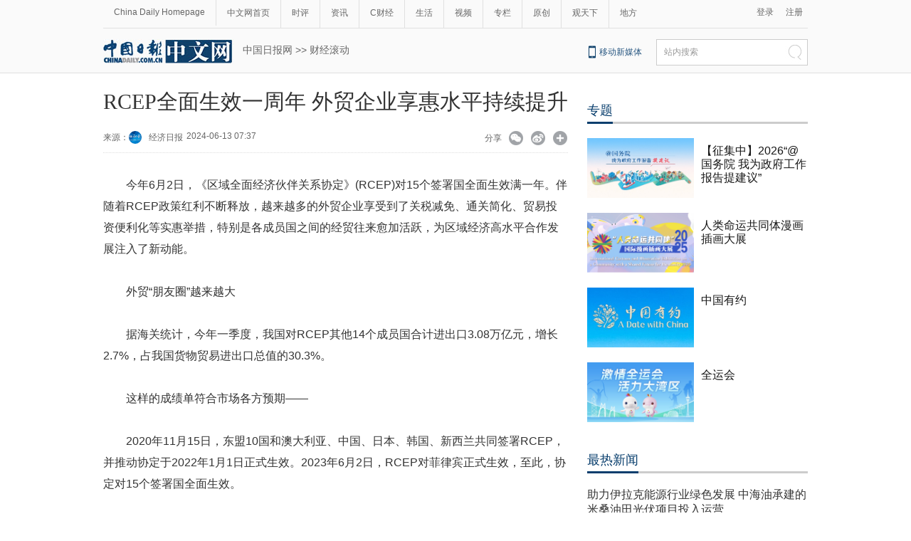

--- FILE ---
content_type: text/html;charset=UTF-8
request_url: https://caijing.chinadaily.com.cn/a/202406/13/WS666a40d0a3109f7860de1a39.html
body_size: 15267
content:
<!DOCTYPE html PUBLIC "-//W3C//DTD XHTML 1.0 Transitional//EN" "http://www.w3.org/TR/xhtml1/DTD/xhtml1-transitional.dtd">

<html xmlns="http://www.w3.org/1999/xhtml">
  <head>
    <meta http-equiv="Content-Type" content="text/html; charset=utf-8" />
    <meta name="renderer" content="webkit" />
    <meta name="viewport" content="width=device-width, initial-scale=1.0, minimum-scale=1.0, maximum-scale=1.0, user-scalable=no" />
    <meta http-equiv="X-UA-Compatible" content="IE=Edge,chrome=1" />
    <title>RCEP全面生效一周年 外贸企业享惠水平持续提升 - 中国日报网</title>
    <meta name="keywords" />
    <meta name="description" content="据海关统计，今年一季度，我国对RCEP其他14个成员国合计进出口3.08万亿元，增长2.7%，占我国货物贸易进出口总值的30.3%。" />
    
      <meta property="og:xi" content="0" />
      <meta property="og:title" content="RCEP全面生效一周年 外贸企业享惠水平持续提升" />
      <meta property="og:recommend" content="0" />
      <meta property="og:url" content="https://caijing.chinadaily.com.cn/a/202406/13/WS666a40d0a3109f7860de1a39.html" />
      <meta property="og:image" content="https://img3.chinadaily.com.cn/images/202406/13/666a41aba3109f7844fef604.jpeg" />
      
      <meta name="twitter:card" content="summary_large_image" />
      <meta name="twitter:site" content="@ChinaDailyApp" />
      <meta name="twitter:title" content="RCEP全面生效一周年 外贸企业享惠水平持续提升" />
      <meta name="twitter:description" content="据海关统计，今年一季度，我国对RCEP其他14个成员国合计进出口3.08万亿元，增长2.7%，占我国货物贸易进出口总值的30.3%。" />
      
        
        
        
        <meta name="twitter:image:src" content="https://img3.chinadaily.com.cn/images/202406/13/666a41aba3109f7844fef604.jpeg" />
        
        
        
        <meta name="twitter:image" content="https://img3.chinadaily.com.cn/images/202406/13/666a41aba3109f7844fef604.jpeg" />
      
      
      
      
      <meta name="shareImg" content="//img3.chinadaily.com.cn/images/202406/13/666a41aba3109f7844fef604.jpeg" />
      <meta name="msapplication-TileImage" content="https://img2.chinadaily.com.cn/static/common/img/sharelogo2.jpg" />
      <link rel="apple-touch-icon-precomposed" href="https://img2.chinadaily.com.cn/static/common/img/sharelogo2.jpg" />
    
    <link rel="stylesheet" charset="utf-8" href="//img3.chinadaily.com.cn/static/2018cn_artiandcolumn/css/articstyle.css?ver=90" />
    <link rel="stylesheet" charset="utf-8" href="//img3.chinadaily.com.cn/static/2018cn_artiandcolumn/css/adDetail.css" />
    <link rel="stylesheet" charset="utf-8" href="//img3.chinadaily.com.cn/static/common/css/share_cncontent.css?ver=14" />
    <script type="text/javascript" charset="utf-8" rel="stylesheet" xml:space="preserve" src="//img3.chinadaily.com.cn/static/common/js/jquery.min.js"></script>
    <script src="https://share.chinadaily.com.cn/wxshare/js/jsonps.js" xml:space="preserve"></script>
    <script type="text/javascript" charset="utf-8" rel="stylesheet" xml:space="preserve" src="//img3.chinadaily.com.cn/static/common/js/jweixin-1.0.0.js"></script>
    <script type="text/javascript" xml:space="preserve" src="//img3.chinadaily.com.cn/static/2018cn_artiandcolumn/js/respond.min.js"></script>
    <script type="text/javascript" xml:space="preserve" src="//img3.chinadaily.com.cn/static/2018cn_artiandcolumn/js/ewm2.js"></script><!--返回顶部-->
    <script type="text/javascript" xml:space="preserve" src="//img3.chinadaily.com.cn/static/2018cn_artiandcolumn/js/touch.js"></script><!-- 引入手机端点击js -->
    <script type="text/javascript" src="//www.chinadaily.com.cn/js/2017/relnews_rec.js" xml:space="preserve"></script>
    <!-- <script type="text/javascript" src="//cn.chinadaily.com.cn/js/sso.js"></script> 	-->
    <script type="text/javascript" charset="utf-8" xml:space="preserve" src="//img3.chinadaily.com.cn/static/2018cn_artiandcolumn/js/index_js.js"></script>
    
      <meta name="articaltype" content="COMPO" />
      <meta name="filetype" content="1" />
      <meta name="publishedtype" content="1" />
      <meta name="pagetype" content="1" />
      <meta name="catalogs" content="5b8f7593a310030f813ed4c2" />
      <meta name="contentid" content="WS666a40d0a3109f7860de1a39" />
      <meta name="publishdate" content="2024-06-13" />
      <meta name="editor" content="刁云娇" />
      <meta name="author" content="刁云娇" />
      <meta name="source" content="经济日报" />

      <!--来源-->
      <meta name="webterren_speical" content="6" />
      <meta name="sourcetype" content="6" />
    
    <script type="text/javascript" xml:space="preserve">
      //<![CDATA[
      function GetUrl(){
        var CurUrl = location.href ;
        var DesUrl = 'https://usercenter.chinadaily.com.cn?service='+ CurUrl;
        window.open(DesUrl);
      }
      //]]>
    </script>
    <!--   <script type="text/javascript" language="javascript" src="//cn.chinadaily.com.cn/js/taboolahead.js"></script>
<script type="text/javascript" language="javascript" src="//cn.chinadaily.com.cn/js/taboolacontrol_art.js"></script>		-->
    <!--百度熊掌号-->
    <!--   <script src="//msite.baidu.com/sdk/c.js?appid=1567805706555546"></script>	-->
    <!--百度熊掌号-->

  </head>

  <body>
    
    <div style="display:none;">
      <img src="https://img2.chinadaily.com.cn/static/common/img/sharelogo2.jpg" />
      <h1>RCEP全面生效一周年 外贸企业享惠水平持续提升</h1>
      <h2>据海关统计，今年一季度，我国对RCEP其他14个成员国合计进出口3.08万亿元，增长2.7%，占我国货物贸易进出口总值的30.3%。</h2>
    </div>
    <script type="text/javascript" xml:space="preserve">

      function is_weixin(){
        var ua = navigator.userAgent.toLowerCase();
        if(ua.match(/MicroMessenger/i)=="micromessenger") {
          return true;
        } else {
          return false;
        }
      }
      var url =location.href;
      if(is_weixin()){
        console.log("微信验证");
        $.post('https://share.chinadaily.com.cn/wxshare/api/wxinit', {url:url}, function(data){
          wx.config({
            debug: false,
            appId: data.appid,
            timestamp: data.timestamp,
            nonceStr: data.noncestr,
            signature: data.sign,
            jsApiList: ['onMenuShareTimeline','onMenuShareAppMessage']
          }),
            wx.ready(function(){
            console.log("微信验证成功!");
            wx.onMenuShareTimeline({
              title: 'RCEP\u5168\u9762\u751F\u6548\u4E00\u5468\u5E74 \u5916\u8D38\u4F01\u4E1A\u4EAB\u60E0\u6C34\u5E73\u6301\u7EED\u63D0\u5347',
              link: url,
              imgUrl: 'https://img3.chinadaily.com.cn/static/common/img/sharelogo.png'
            });
            var data = {
              title: 'RCEP\u5168\u9762\u751F\u6548\u4E00\u5468\u5E74 \u5916\u8D38\u4F01\u4E1A\u4EAB\u60E0\u6C34\u5E73\u6301\u7EED\u63D0\u5347',
              desc:  '\u636E\u6D77\u5173\u7EDF\u8BA1\uFF0C\u4ECA\u5E74\u4E00\u5B63\u5EA6\uFF0C\u6211\u56FD\u5BF9RCEP\u5176\u4ED614\u4E2A\u6210\u5458\u56FD\u5408\u8BA1\u8FDB\u51FA\u53E33.08\u4E07\u4EBF\u5143\uFF0C\u589E\u957F2.7%\uFF0C\u5360\u6211\u56FD\u8D27\u7269\u8D38\u6613\u8FDB\u51FA\u53E3\u603B\u503C\u768430.3%\u3002',
              link: url,
              imgUrl: 'https://img3.chinadaily.com.cn/static/common/img/sharelogo.png'
            };
            wx.onMenuShareAppMessage(data);
          }),
            wx.error(function(res){
            console.log("微信验证失败!");
          })
        });
      }



      $(document).ready(function(){
        $("ul li").each(function(){
          var attrObj = $(this).find('img').attr("data-caption");
          if(attrObj == undefined){
            attrObj ='';
          }
          $(this).append("<p>"+attrObj+"</p>");
        });   
        $(".footer-download .close").click(function(){
          $(".footer").hide();
        })
      });
    </script>
    <div id="all">
      <!--灰色背景-->
      <div class="tophui2">
        <div class="tophui-cont">
          <!--频道页导航-->
          
      <div class="pingdaolink">
        <!--左边导航-->
        <div class="pingdao-lef">
          <ul>
            <li><a href="https://www.chinadaily.com.cn/" target="_blank">China Daily Homepage</a></li>
            <li><a href="https://cn.chinadaily.com.cn/" target="_blank">中文网首页</a></li>
            <li><a href="https://china.chinadaily.com.cn/" target="_blank">时评</a></li>
            <li><a href="https://world.chinadaily.com.cn/" target="_blank">资讯</a></li>
            <li><a href="https://caijing.chinadaily.com.cn/" target="_blank">C财经</a></li>
            <li><a href="https://fashion.chinadaily.com.cn/" target="_blank">生活</a></li>
            <li><a href="https://kan.chinadaily.com.cn/" target="_blank">视频</a></li>
            <li><a href="https://column.chinadaily.com.cn/" target="_blank">专栏</a></li>
          <!--  <li><a href="https://language.chinadaily.com.cn/" target="_blank">双语</a></li>	-->
            <li><a href="https://cn.chinadaily.com.cn/yuanchuang/" target="_blank">原创</a></li>
            <li><a href="https://cn.chinadaily.com.cn/gtx/" target="_blank">观天下</a></li>
            <li style="border:none;"><a href="https://cnews.chinadaily.com.cn/" target="_blank">地方</a></li>
          </ul>
        </div>
        <!--右侧注册登录-->
        <!--  <script type="text/javascript" cms:pr-src="common/js/login.js"></script>	-->
        <div class="pingdao-ri">
          <div class="lo-rig-to" id="successCallBack">
           <!--  <div class="lo-ri-two">
             <a href="javascript:void(0)" onclick="aria.start()"><img cms:pr-src="common/img/wza.png" style="width:18px; height:auto;"/></a>	
            </div> -->
            <div class="lo-ri-two">
<a href="javascript:GetUrl();" id="login1001">登录</a>
</div>	
            <div class="lo-ri-two">
              <a href="//usercenter.chinadaily.com.cn/regist" target="_blank" id="login1002">注册</a>
            </div>
          </div>
        </div>

      </div>
    
          <!--ad-->

          <!--logo头部-->
          <div class="dingtou">
            <!--logoleft-->
            <div class="logo2">
              <a href="https://cn.chinadaily.com.cn/" target="_blank" shape="rect"><img src="//www.chinadaily.com.cn/image_c/2018/j-2.jpg" /></a>
            </div>
            <!--文章页面包导航-->
             <div class="da-bre">
                         <a href="https://cn.chinadaily.com.cn" target="_blank" shape="rect">中国日报网</a>&nbsp;&gt;&gt;&nbsp;<a target="_blank" shape="rect" href="//caijing.chinadaily.com.cn/finance">财经滚动</a>
   <!--  <th:block th:each="c,i:${column.breadcrumbs}">
                <th:block th:switch="${i.count}">
               <th:block th:case="0"> <a href="https://cn.chinadaily.com.cn" target="_blank" class="try">中国日报网</a>&nbsp;&gt;&gt;&nbsp;</th:block>
               <th:block th:case="${i.size - 1}"><a th:href="@{${c.prUrl}}" th:style="${i.size == '4' ? '' : 'display:none;'}" th:text="|${c.name} &gt; |">父级栏目</a></th:block>
                  <th:block th:case="${i.size}"><a th:href="@{${c.prUrl}}" th:text="|${c.name}|" target="_blank">最后栏目</a></th:block>
                </th:block>
              </th:block>	-->
      </div>
            <!--logoright-->
            <div class="logo-right">
              
      <div class="logo-right"> 
        <div class="lo-rig-bott">
          <table cellpadding="0" cellspacing="0">
            <tr>
              <td><div class="lo-bott-one"><a href="https://www.chinadaily.com.cn/e/static_e/newmedia/" target="_blank">移动新媒体</a></div></td>
              <td>
                <table cellpadding="0" cellspacing="0">
                  <tr>
                    <td><div class="search radius6">
                      <form name="searchform" method="post" action="https://newssearch.chinadaily.com.cn/cn/search" target="_blank" onsubmit="return do_search(this)" id="searchform">
                        <input name="ecmsfrom" type="hidden" value="9" />
                        <input type="hidden" name="show" value="title,newstext" />
                        <div class="select_box">
                          <div class="select_showbox" style="background:none;">站内搜索</div>
                          <ul class="select_option">
                            <li class="option-item" data-value="1">站内搜索</li>
                          </ul>
                        </div>
                        <input class="inp_srh" type="text" id="searchtxt" value="" name="query" onfocus="clearword(this)" />
                        <img src="https://cn.chinadaily.com.cn/image/2015/j-q.jpg" id="searchimg" onclick="javascript:searchform.submit()" />
                      </form>
                      <script>
                        //<![CDATA[
                        function clearword(obj){
                          obj.value = ''; 
                        }
                        //]]>
                      </script>
                      </div></td>
                  </tr>
                </table>
              </td>
            </tr>
          </table>
        </div>
      </div>

    
            </div>
          </div>
        </div>
      </div>
      <!--手机头部-->

      <div class="top_phone">
        <div class="header_top" style="">
          <a href="//cn.chinadaily.com.cn" shape="rect">
            <img src="//cn.chinadaily.com.cn/image/2021/cnlogo.png" />
          </a>

          <div class="header_img">
            <img src="//cn.chinadaily.com.cn/image/2018/header_top.png" class="nav_phone_logo" />
          </div>
          <img src="//www.chinadaily.com.cn/image_e/2020/share/share.png" style="position: relative;top: 0rem;right: 0.3rem;margin:0;padding:0;width:26px; height:26px;float:right;" class="share-icon" alt="分享到" title="分享到" />
        </div>
        
      <div class="nav">
        <ul>
          <li class="nav_Latest"><a href="//www.chinadaily.com.cn/" target="_blank">China Daily Homepage</a></li>
          <li><a href="https://cn.chinadaily.com.cn/" target="_blank">中文网首页</a></li>
          <li><a href="https://china.chinadaily.com.cn/" target="_blank">时评</a></li>
          <li><a href="https://world.chinadaily.com.cn/" target="_blank">资讯</a></li>
          <li><a href="https://caijing.chinadaily.com.cn/" target="_blank">C财经</a></li>
          <li><a href="https://fashion.chinadaily.com.cn/" target="_blank">生活</a></li>
          <li><a href="https://kan.chinadaily.com.cn/" target="_blank">视频</a></li>
          <li><a href="https://column.chinadaily.com.cn/" target="_blank">专栏</a></li>
         <!-- <li><a href="https://language.chinadaily.com.cn/" target="_blank">双语</a></li>	-->
          <li><a href="https://cartoon.chinadaily.com.cn/" target="_blank">漫画</a></li>
          <li><a href="https://cn.chinadaily.com.cn/yuanchuang/" target="_blank">原创</a></li>
          <li><a href="https://cn.chinadaily.com.cn/gtx/" target="_blank">观天下</a></li>
          <li><a href="https://cnews.chinadaily.com.cn" target="_blank">地方</a></li>
        </ul>
      </div>

    
       <div class="da-bre">
         <a href="https://cn.chinadaily.com.cn" target="_top" shape="rect">中国日报网</a>&nbsp;&gt;&gt;&nbsp;<a target="_top" shape="rect" href="//caijing.chinadaily.com.cn/finance">财经滚动</a>
         
  <!--   <th:block th:each="c,i:${column.breadcrumbs}">
                <th:block th:switch="${i.count}">
              <th:block th:case="${i.size - 1}"><a th:href="@{${c.prUrl}}" th:style="${i.size == '4' ? '' : 'display:none;'}" th:text="|${c.name} &gt; |">父级栏目</a></th:block>
                  <th:block th:case="${i.size}"><a th:href="@{${c.prUrl}}" th:text="|${c.name}|" target="_top">最后栏目</a></th:block>
                </th:block>
              </th:block>	-->
      </div>
      </div>
      <div class="navholder">

      </div>
      <!--下全-->
      <div class="container">
        <!--左边-->
        <div class="container-left2">
          <!--文章页标题-->
          <h1 class="dabiaoti">RCEP全面生效一周年 外贸企业享惠水平持续提升</h1>
          <div class="fenx">
            <div class="xinf-le-mo">来源：经济日报&nbsp;&nbsp;&nbsp;
            2024-06-13 07:37
            </div>
            <div class="xinf-le">
              来源：
      
      
        
          
            <a href="//cn.chinadaily.com.cn/a/201908/14/WS5d53c54ca31099ab995d970f.html">
              <img src="//img3.chinadaily.com.cn/images/201908/14/5d53c54ca31099ab43ce1a60.jpeg" /></a>
            <a href="//cn.chinadaily.com.cn/a/201908/14/WS5d53c54ca31099ab995d970f.html">经济日报</a>
          
        

      
      
      
    
    
              
              <!--<th:block th:text="'来源：' +  ${#strings.isEmpty(story.source) ? '网络' : story.source}"></th:block>--></div>
            <div class="xinf-le">2024-06-13 07:37　</div>
            <div class="xinf-ri4"><a title="更多分享平台" href="#" class="more" shape="rect">&nbsp;</a></div>
            <div class="xinf-ri2"><a title="分享到新浪微博" style="cursor:pointer;" target="_blank" shape="rect" href="https://service.weibo.com/share/share.php?appkey=2152474398&amp;type=3&amp;title=RCEP全面生效一周年 外贸企业享惠水平持续提升&amp;pic=https://img3.chinadaily.com.cn/images/202406/13/666a41aba3109f7844fef604.jpeg&amp;url=https://caijing.chinadaily.com.cn/a/202406/13/WS666a40d0a3109f7860de1a39.html">&nbsp;</a></div>
            <div class="xinf-ri3"><a title="分享到微信" id="weixinqrcode" class="weixinqrcode" href="#" shape="rect">&nbsp;</a></div>
            <div class="xinf-ri">分享</div>
          </div>
          <div class="moreshare">
            <span class="closesharepc">分享到<img src="https://www.chinadaily.com.cn/image_e/2020/timg.jpg" width="20px" height="20px" /></span>
            <a title="分享到QQ空间" target="_blank" shape="rect" href="https://sns.qzone.qq.com/cgi-bin/qzshare/cgi_qzshare_onekey?title=RCEP全面生效一周年 外贸企业享惠水平持续提升&amp;pics=https://img3.chinadaily.com.cn/images/202406/13/666a41aba3109f7844fef604.jpeg&amp;url=https://caijing.chinadaily.com.cn/a/202406/13/WS666a40d0a3109f7860de1a39.html"><img src="//www.chinadaily.com.cn/image_e/2020/share/qzone.png" /></a>
            <a title="分享到LinkedIn" target="_blank" shape="rect" href="http://www.linkedin.com/shareArticle?mini=true&amp;title=RCEP全面生效一周年 外贸企业享惠水平持续提升&amp;url=https://caijing.chinadaily.com.cn/a/202406/13/WS666a40d0a3109f7860de1a39.html"><img src="//www.chinadaily.com.cn/image_e/2020/share/linkedin.png" /></a>
            <a title="facebook" target="_blank" shape="rect" href="https://www.facebook.com/sharer.php?title=RCEP全面生效一周年 外贸企业享惠水平持续提升&amp;u=https://caijing.chinadaily.com.cn/a/202406/13/WS666a40d0a3109f7860de1a39.html"><img src="//www.chinadaily.com.cn/image_e/2020/share/facebook.png" /></a>
            <a title="twitter" target="_blank" shape="rect" href="https://twitter.com/share?text=RCEP全面生效一周年 外贸企业享惠水平持续提升&amp;url=https://caijing.chinadaily.com.cn/a/202406/13/WS666a40d0a3109f7860de1a39.html"><img src="//www.chinadaily.com.cn/image_e/2020/share/twitter.png" /></a>
          </div>
          <div id="qrcode" class="qrcode">
            <span>分享到微信<img src="https://www.chinadaily.com.cn/image_e/2020/timg.jpg" width="20px" height="20px" class="qucodeclose" /></span>
            <div id="qrcodearea" class="qrcodearea">
            </div>
          </div>
          <div class="share">
            <div class="share-core">
              <a href="http://m.chinadaily.com.cn/cn/2014-06/17/content_17013298.htm" target="_blank" shape="rect"><img src="//cn.chinadaily.com.cn/image/2018/wechat.png" alt="分享到微信" /></a>
              <a title="weibo" shape="rect" href="https://service.weibo.com/share/share.php?appkey=2152474398&amp;type=3&amp;title=RCEP全面生效一周年 外贸企业享惠水平持续提升&amp;pic=https://img3.chinadaily.com.cn/images/202406/13/666a41aba3109f7844fef604.jpeg&amp;url=https://caijing.chinadaily.com.cn/a/202406/13/WS666a40d0a3109f7860de1a39.html"><img src="//www.chinadaily.com.cn/image_e/2020/share/weibo.png" /></a>
              <a title="分享到QQ空间" target="_blank" shape="rect" href="https://sns.qzone.qq.com/cgi-bin/qzshare/cgi_qzshare_onekey?title=RCEP全面生效一周年 外贸企业享惠水平持续提升&amp;pics=https://img3.chinadaily.com.cn/images/202406/13/666a41aba3109f7844fef604.jpeg&amp;url=https://caijing.chinadaily.com.cn/a/202406/13/WS666a40d0a3109f7860de1a39.html"><img src="//www.chinadaily.com.cn/image_e/2020/share/qzone.png" /></a>
              <a title="facebook" target="_blank" shape="rect" href="https://www.facebook.com/sharer.php?title=RCEP全面生效一周年 外贸企业享惠水平持续提升&amp;u=https://caijing.chinadaily.com.cn/a/202406/13/WS666a40d0a3109f7860de1a39.html"><img src="//www.chinadaily.com.cn/image_e/2020/share/facebook.png" /></a>
              <a title="twitter" target="_blank" shape="rect" href="https://twitter.com/share?text=RCEP全面生效一周年 外贸企业享惠水平持续提升&amp;url=https://caijing.chinadaily.com.cn/a/202406/13/WS666a40d0a3109f7860de1a39.html"><img src="//www.chinadaily.com.cn/image_e/2020/share/twitter.png" /></a>
              <a title="linkedin" target="_blank" shape="rect" href="http://www.linkedin.com/shareArticle?mini=true&amp;title=RCEP全面生效一周年 外贸企业享惠水平持续提升&amp;url=https://caijing.chinadaily.com.cn/a/202406/13/WS666a40d0a3109f7860de1a39.html"><img src="//www.chinadaily.com.cn/image_e/2020/share/linkedin.png" /></a>
              <a title="mail" target="_blank" shape="rect" href="mailto:?subject=Shared from Chinadaily.com.cn&amp;body=RCEP全面生效一周年 外贸企业享惠水平持续提升%0D%0Ahttps://caijing.chinadaily.com.cn/a/202406/13/WS666a40d0a3109f7860de1a39.html"><img src="//www.chinadaily.com.cn/image_e/2020/share/mail.png" /></a>
              <!-- <a title="linkedin" th:href="'http://www.linkedin.com/shareArticle?mini=true&amp;title='+ ${story.title} + '&amp;url=' + ${story.url}" target="_blank"><img src="//www.chinadaily.com.cn/image_e/2020/share/browser.png"  /></a>
<a title="linkedin" th:href="'http://www.linkedin.com/shareArticle?mini=true&amp;title='+ ${story.title} + '&amp;url=' + ${story.url}" target="_blank"><img src="//www.chinadaily.com.cn/image_e/2020/share/more.png"  /></a>		-->
            </div>
            <div class="share-close">
              <span>CLOSE</span>
            </div>
          </div>
          <script type="text/javascript" src="//www.chinadaily.com.cn/js/2020/qrcode.min.js" xml:space="preserve"></script><!--二维码生成-->
          <script xml:space="preserve">

            $(document).ready(function(){
              $(".more").click(function(){
                if($(".moreshare").css("display")=='block')
                  $(".moreshare").hide();
                else $(".moreshare").show();
              });
              $(".closesharepc").click(function(){
                if($(".moreshare").css("display")=='block')
                  $(".moreshare").hide();
                else $(".moreshare").show();
              });
              $(".weixinqrcode").click(function(){
                /*  $(".moreshare").hide();	*/
                if($(".qrcode").css("display")=='block')
                  $(".qrcode").hide();
                else $(".qrcode").show();
              });
              $(".qucodeclose").click(function(){
                if($(".qrcode").css("display")=='block')
                  $(".qrcode").hide();
              });
              var qrcode = new QRCode(document.getElementById("qrcodearea"), {
                width : 180,
                height : 180
              });
              var curUrl = location.href;
              qrcode.makeCode(curUrl);
              /*以下为手机端分享*/
              $(".share-icon").click(function(){
                if($(".share").css("display")=='block')
                  $(".share").hide();
                else $(".share").show();
              });
              $(".share-close").click(function(){
                $(".share").hide();
              });
              $(".container").click(function(){
                if($(".share").css("display")=='block')
                  $(".share").hide();
              });
              $(".main_art").click(function(){
                if($(".share").css("display")=='block')
                  $(".share").hide();
              });
            });
          </script>
          <!--文章-->

          <div id="Content" class="article">

            
            
            <p>今年6月2日，《区域全面经济伙伴关系协定》(RCEP)对15个签署国全面生效满一年。伴随着RCEP政策红利不断释放，越来越多的外贸企业享受到了关税减免、通关简化、贸易投资便利化等实惠举措，特别是各成员国之间的经贸往来愈加活跃，为区域经济高水平合作发展注入了新动能。</p>
<p>外贸“朋友圈”越来越大</p>
<p>据海关统计，今年一季度，我国对RCEP其他14个成员国合计进出口3.08万亿元，增长2.7%，占我国货物贸易进出口总值的30.3%。</p>
<p>这样的成绩单符合市场各方预期——</p>
<p>2020年11月15日，东盟10国和澳大利亚、中国、日本、韩国、新西兰共同签署RCEP，并推动协定于2022年1月1日正式生效。2023年6月2日，RCEP对菲律宾正式生效，至此，协定对15个签署国全面生效。</p>
<p>从RCEP区域总人口、GDP总值、货物贸易金额等主要指标看，RCEP协定对15个签署国全面生效，标志着这个全球人口最多、经贸规模最大、最具发展潜力的自由贸易区，进入了全面实施新阶段。</p>
<p>在外贸重镇广东，截至2024年6月2日，广州海关辖区企业累计申报进口RCEP项下热轧钢板、发动机零配件等货物61.7亿元，享受关税优惠超1亿元；企业向广州海关申请RCEP原产地证书超2万份，经核准出口商自主开具原产地声明1000余份，出口享惠货值累计57亿元，享惠货物涵盖了陶瓷产品、塑料制品、鞋靴等。</p>
<p>据介绍，RCEP全面生效一年以来，各成员国均按计划对其进口RCEP项下的商品实施降税。截至今年5月底，日本已实施第四轮降税，菲律宾实施了第二轮降税，其余13个国家均已实施第三轮降税。随着RCEP政策红利不断释放，广大外贸企业持续迎来更多实惠。</p>
<p>广州宝柏建材有限公司是一家专业生产釉面砖的外贸企业，其产品主要出口日本。“RCEP对日本生效后，伴随着四轮降税政策实施，陶瓷产品出口税率已从最初的1.7%，分别降至1.5%、1.4%、1.2%和现在的1.1%。”该公司关务负责人黄少君说，今年公司接到的订单数量已经翻番，预计所需原产地证书数量比去年将增长近4倍。今年前5个月，公司已申请RCEP原产地证书84份，货值超1800万元。</p>
<p>用好国际贸易“纸黄金”</p>
<p>原产地证书是货物在进口方享受关税减免的必备凭证，被誉为国际贸易的“纸黄金”。中国贸促会的数据显示，今年前4个月，全国贸促系统RCEP原产地证书签证金额共计23.45亿美元，同比增长2.44%；签证份数共计7.80万份，同比增长19.57%。</p>
<p>在制造业大省江苏，南京海关累计签发RCEP原产地证书11.36万份，签证出口货值达335.65亿元，居全国海关首位，预计相关企业可享受RCEP其他成员国关税优惠5.03亿元。江苏省企业享惠进口RCEP货值204.94亿元，享受关税优惠4.55亿元。</p>
<p>“下一步，我们将持续推广原产地证书智能审核、无纸化申报等改革措施，助力企业积极融入RCEP大市场，切实增强国际竞争力。”南京海关关税处处长胡文杰说。</p>
<p>广州是国内最大的化妆品生产代工基地，拥有全国超过三分之一的化妆品生产企业。广州化妆品产业基础雄厚，仅白云区就有约1400家化妆品生产企业和6000多家化妆品商贸企业集聚，每年有超100亿件美妆个护产品从白云区生产、分装、打包，远销海内外。</p>
<p>位于广州市白云区的广州欧卡图国际贸易有限公司是一家美妆用品研发和生产企业，印度尼西亚是其重要的出口市场之一。“此前我们的眼用化妆品出口印度尼西亚都是申领中国—东盟自贸协定原产地证书，优惠税率为5%。RCEP生效实施后，海关主动加强政策宣讲，指导我们使用RCEP原产地证书，出口可享受零关税，使我们的产品竞争力进一步提升。”该公司负责人马泽锋说，RCEP原产地证书的办理非常便利，在线上提交办理申请后，海关几分钟内就能完成审核，叠加自助打印等便利化措施，企业办证实现了全程“零跑腿”。</p>
<p>截至今年4月底，上海共有2780家企业利用RCEP优惠政策进口累计712.2亿元，税款减让累计17.0亿元，享惠企业数、享惠货值、税款减让金额均稳居全国首位。出口方面，今年前4个月，上海海关累计签发出口原产地证书3.2万份，货值99.8亿元，同比分别增长17.1%和2.3%。目前，上海海关指导企业申领RCEP原产地证书累计达19.0万份，涉及货值累计达675.7亿元。</p>
<p>商务部国际贸易经济合作研究院研究员徐德顺表示，RCEP协定下，企业利用原产地证书等举措，在各成员国之间享受关税减免，有效降低了出口成本，提升了产品市场竞争力。同时，进口原材料及零部件的成本下降，有助于企业优化生产成本结构，提高盈利能力。</p>
<p>进一步释放政策红利</p>
<p>经核准出口商制度是RCEP的亮点之一。申请并获得资质认定的企业，可对其货物自主开具原产地声明，与传统原产地证书相比具备同等效力且无需签证，海关对经核准出口商按照诚信守法便利原则实施管理。</p>
<p>位于北京经济技术开发区的SMC(中国)有限公司，是国内获批的首家RCEP项下经核准出口商。作为全球最大的气动元件制造销售跨国企业，该公司凭借先进的气动技术和过硬的产品质量，产品直接出口70多个国家和地区。据介绍，该公司进出口货物中有很多属于RCEP国家原产，率先享受到了RCEP带来的政策红利。</p>
<p>“作为一项重要的原产地认证便利化措施，经核准出口商制度可使更多诚信守法并且具有货物原产地资格管理能力的出口企业，更加灵活地安排货物生产与物流，更为便利地享受协定项下关税优惠，从而进一步降低企业关务成本，提升通关便利。”北京海关关税处有关负责人说。</p>
<p>据悉，获批成为经核准出口商，需要具备3个条件：一是属于海关高级认证企业；二是要掌握相关优惠贸易协定项下原产地规则；三是建立完备的原产资格文件管理制度。针对企业需求，北京海关提前对接海关AEO高级认证企业，开辟专门RCEP惠企服务通道，为符合资质的企业快速办理经核准出口商备案手续。南京海关分类施策加快推进经核准出口商制度落地，今年前5个月已指导48家企业成功获批经核准出口商，企业自主出具原产地声明份数增长近3倍。</p>
<p>为帮助企业提升RCEP享惠水平，助力企业融入RCEP大市场，各地海关还依托智慧海关建设，充分应用大数据分析为目标企业精准画像，定制“一企一策”最优享惠方案，聚焦企业在RCEP享惠中的堵点、难点，分类指导企业用足用好政策红利，不断增强产业链供应链的稳定性和市场竞争力。</p>
            
      
    
            
            <p style="margin-top:-25px;font-size:14px;">
              （顾阳）
            </p>
            <div style="width:100%;text-align:right;padding-top:20px;">
              【责任编辑：刁云娇】
            </div>
          </div>
          <div class="selectpage">
            <!--移动分页-->
            
          </div>
          <!--分页-->
          <div id="storyType" style="display:none;">COMPO</div>
          <div id="ID" style="display:none;">WS666a40d0a3109f7860de1a39</div>
          <div id="url" style="display:none;">https://caijing.chinadaily.com.cn/a/202406/13/WS666a40d0a3109f7860de1a39.html</div>
          <!--   <div class="phone_ad">
<script>cambrian.render('tail')</script>
</div>	-->
          <!--广告-->


          

          


          <!--    <div class="fenx_phone">
<div class="fenx_phone_wb"><a title="分享到新浪微博" onclick="javascript:bShare.share(event,'sinaminiblog',0);return false;" style="cursor:pointer;color:#2e3192;"><img src="//cn.chinadaily.com.cn/image/2018/weibo.png" onclick="javascript:bShare.share(event,'sinaminiblog',0);return false;" alt="分享到新浪微博"  /></a></div>
<div class="fenx_phone_wx"><a href="http://m.chinadaily.com.cn/cn/2014-06/17/content_17013298.htm" target="_blank"><img src="//cn.chinadaily.com.cn/image/2018/wechat.png"  alt="分享到微信" /></a></div>
<script type="text/javascript" charset="utf-8" src="//static.bshare.cn/b/buttonLite.js#uuid=a92f8285-36fe-4168-8f86-8e177d015e67&amp;style=-1"></script>
</div>
-->

          <!--相关文章-->
          <div class="xiangguan">

            <!--横杆标题2-->
            
          </div>

          <div class="ad-twofang">
            <script type="text/javascript" language="javascript" src="//cn.chinadaily.com.cn/js/taboolathumb1.js" xml:space="preserve"></script>
            <script type="text/javascript" language="javascript" src="//cn.chinadaily.com.cn/js/taboolathumb2.js" xml:space="preserve"></script>
          </div>
          <!-- 新闻列表  相关内容推荐-->
          <!--   <th:block  th:if="${#arrays.isEmpty(story.editorRecommends)}">  
<div class="remen" style="overflow:auto; " >
<p style="float:left; ">推荐</p>
<button type="button" id="changeData" style="margin-left: 450px; font-size: 18px;background: inherit;border:0;font-size: 14px;font-family: '微软雅黑';outline: none;cursor: pointer;margin-top: 3px; float:right;">换一批</button>
<input type="hidden" id="saveStartIndex" value="0" />
<input type="hidden" id="saveMaxIndex" value="0" />
</div>
<div class="container" style="width:653px; ">
<div class="container-left">
<div class="left-liebiao" id="newsList">

</div>



</div>
</div>	</th:block>	-->


          <div>

            <!--  <script type="text/javascript" >
//<![CDATA[
function cndycy_login(){
$(".thickbox").attr('href','//sso.chinadaily.com.cn/?simple=1&height=380&width=500&modal=false&TB_iframe=true');
$(".thickbox").attr('title','中国日报网登录');
$(".thickbox").click();
}
//]]>
</script>
<div id="popDiv" name="popDiv" style="display:none;" >
<a href="#" class="thickbox" title="Please Sign In"></a>
</div>			-->

          </div> 		
        </div>

        <!--右边-->

        <div class="container-right2">

          <!--中文首页-专题推荐 	5bd54ba2a3101a87ca8ff5ec-->
          <div class="tuijian">
            <!--横杆标题2-->
            <div class="heng-biao4">
              <p>
                
                  <a target="_blank" shape="rect" href="//cn.chinadaily.com.cn/5b753f9fa310030f813cf408/5bd54ba2a3101a87ca8ff5ec">专题</a>
                
              </p>
            </div>
            <div class="retu">
              
                
                  <div class="speRight">
                    <div class="speRight-p">
                      <a target="_blank" shape="rect" href="//china.chinadaily.com.cn/a/202512/12/WS69390fb0a310942cc4995e59.html"><img src="//img3.chinadaily.com.cn/images/202512/12/693bcc9fa310942c0d5be1b8.jpeg" /></a>
                    </div>
                    <div class="speRight-t">
                      <a target="_blank" shape="rect" href="//china.chinadaily.com.cn/a/202512/12/WS69390fb0a310942cc4995e59.html">【征集中】2026“@国务院 我为政府工作报告提建议”</a>
                    </div>
                  </div>
                
                
                  <div class="speRight">
                    <div class="speRight-p">
                      <a target="_blank" shape="rect" href="//cn.chinadaily.com.cn/a/202511/28/WS692912a8a310942cc4993d4b.html"><img src="//img3.chinadaily.com.cn/images/202511/28/692912a8a310942c0d5b6d0a.png" /></a>
                    </div>
                    <div class="speRight-t">
                      <a target="_blank" shape="rect" href="//cn.chinadaily.com.cn/a/202511/28/WS692912a8a310942cc4993d4b.html">人类命运共同体漫画插画大展</a>
                    </div>
                  </div>
                
                
                  <div class="speRight">
                    <div class="speRight-p">
                      <a target="_blank" shape="rect" href="//cn.chinadaily.com.cn/a/202511/19/WS691d24f2a310942cc4992275.html"><img src="//img3.chinadaily.com.cn/images/202511/19/691d24f2a310942c0d5b1ac8.jpeg" /></a>
                    </div>
                    <div class="speRight-t">
                      <a target="_blank" shape="rect" href="//cn.chinadaily.com.cn/a/202511/19/WS691d24f2a310942cc4992275.html">中国有约</a>
                    </div>
                  </div>
                
                
                  <div class="speRight">
                    <div class="speRight-p">
                      <a target="_blank" shape="rect" href="//cn.chinadaily.com.cn/a/202511/09/WS690fea8ca310ceca48b7bbf2.html"><img src="//img3.chinadaily.com.cn/images/202511/09/690fea8ca310cecafb679a4c.jpeg" /></a>
                    </div>
                    <div class="speRight-t">
                      <a target="_blank" shape="rect" href="//cn.chinadaily.com.cn/a/202511/09/WS690fea8ca310ceca48b7bbf2.html">全运会</a>
                    </div>
                  </div>
                
              
            </div>
          </div>
          <div style="clear:both;float:none;">
          </div>
          
          
          <!--四个标签切换2-->
          <div class="rc">
            <!--中文首页-当日要闻-要闻 	5bd54bdea3101a87ca8ff5f0-->
            <div class="heng-biao4">
              <p>
                
                  <a target="_blank" shape="rect" href="//cn.chinadaily.com.cn/5b753f9fa310030f813cf408/5bd54ba2a3101a87ca8ff5ee/5bd54bdea3101a87ca8ff5f0">最热新闻</a>
                
              </p>
            </div>

            <div class="right-lei3">
              
                <ul>
                   <li><a target="_blank" shape="rect" href="//cn.chinadaily.com.cn/a/202601/18/WS696c4505a310942cc499bb3a.html">助力伊拉克能源行业绿色发展 中海油承建的米桑油田光伏项目投入运营</a></li>
                  
                   <li><a target="_blank" shape="rect" href="//cn.chinadaily.com.cn/a/202601/18/WS696c2075a310942cc499bb29.html">倒计时30天！中央广播电视总台《2026年春节联欢晚会》完成首次彩排</a></li>
                  
                   <li><a target="_blank" shape="rect" href="//cn.chinadaily.com.cn/a/202601/18/WS696c1f78a310942cc499bb28.html">伊朗一间谍组织被瓦解 其主要成员曾多次前往以色列</a></li>
                  
                   <li><a target="_blank" shape="rect" href="//cn.chinadaily.com.cn/a/202601/18/WS696c1f6ea310942cc499bb27.html">美国因格陵兰岛问题对欧洲8国加征关税 多国回应：不可接受</a></li>
                  
                   <li><a target="_blank" shape="rect" href="//cn.chinadaily.com.cn/a/202601/17/WS696b69a2a310942cc499bafd.html">评论：格陵兰岛风波的真相</a></li>
                  
                   <li><a target="_blank" shape="rect" href="//cn.chinadaily.com.cn/a/202601/17/WS696b5f2aa310942cc499baf2.html">发现西藏｜藏历新年暖新居</a></li>
                  
                   <li><a target="_blank" shape="rect" href="//cn.chinadaily.com.cn/a/202601/17/WS696b4be0a310942cc499badd.html">北京市区最大天然户外冰场 颐和园昆明湖冰场今日开放</a></li>
                  
                   <li><a target="_blank" shape="rect" href="//cn.chinadaily.com.cn/a/202601/17/WS696b4b84a310942cc499bada.html">南非开普敦发生枪击事件 7人死亡</a></li>
                    </ul>
              
            </div>
          </div>


          <!--中文首页-中国日报漫画 	5bd54ba2a3101a87ca8ff5e8-->
          <div class="right-titu">
            <!--横杆标题-->
            <div class="heng-biao4">
              <p>
                
                  <a target="_blank" shape="rect" href="//cn.chinadaily.com.cn/5b753f9fa310030f813cf408/5bd54ba2a3101a87ca8ff5e8">精彩推荐</a>
                
              </p>
            </div>
            
              
                <div class="tuwen-bo">

                  <div class="titu-tu"><a target="_blank" shape="rect" href="//cn.chinadaily.com.cn/a/202601/16/WS69698555a310942cc499b72c.html"><img src="//img3.chinadaily.com.cn/images/202601/16/696985d8a310942c0d5cdba3.jpeg" /></a></div>
                  <div class="titu-biao"><a target="_blank" shape="rect" href="//cn.chinadaily.com.cn/a/202601/16/WS69698555a310942cc499b72c.html">中国日报漫画：美对伊动武威胁升级，强势干涉中东局势</a></div>
                </div>
              

            


            <!--广告-->
            <!--   <div class="left-ad300"> -->
            <!-- AdSame ShowCode: 新版中文1227 / 中文内容页 15.9.10 / C1 Begin -->
            <!--  <script type="text/javascript" src="//same.chinadaily.com.cn/s?z=chinadaily&amp;c=2347" ></script>		-->
            <!-- AdSame ShowCode: 新版中文1227 / 中文内容页 15.9.10 / C1 End -->
            <!--  </div> -->


          </div>
<div class="tuijian">
           <img style="width:100%;" src="//img3.chinadaily.com.cn/static/2018cn_artiandcolumn/img/ad20240613.jpg" />
          </div>
 <div style="clear:both;float:none;">
          </div>
            
              
            
            
            
              
                
              
            
            
            
              
                
                
              
            
            
            
              
                
              
            



            
              
            
        </div>
        <!--ad-->

      </div>
      <!--底部-->
      
      <div class="dibu">
        <div class="foot">
          <div class="foot-left">
            <div class="en-lo"><a href="https://cn.chinadaily.com.cn" target="_blank"><img src="https://cn.chinadaily.com.cn/image/2025/logo_cnbottom.png" style="width:165px;" /></a></div>

            <div class="foot-lian"><span><a href="https://cn.chinadaily.com.cn/5b753f9fa310030f813cf408/5f59c820a31009ff9fddf6bc/5f59c843a31009ff9fddf6bf/" target="_blank">关于我们</a></span> 

              <span>|</span> 

              <span><a href="https://cn.chinadaily.com.cn/5b753f9fa310030f813cf408/5f59c820a31009ff9fddf6bc/5f59c843a31009ff9fddf6c2/" target="_blank">联系我们</a></span></div>
          </div>
          <div class="foot-right">
            <div class="foot-one">
              <ul>
                <li><a href="https://cn.chinadaily.com.cn/" target="_blank">首页</a></li>

                <li><a href="https://china.chinadaily.com.cn/" target="_blank">时评</a></li>

                <li><a href="https://world.chinadaily.com.cn/" target="_blank">资讯</a></li>

                <li><a href="https://caijing.chinadaily.com.cn/" target="_blank">财经</a></li>

                <li><a href="https://fashion.chinadaily.com.cn/" target="_blank">生活</a></li>


                <li><a href="https://kan.chinadaily.com.cn/" target="_blank">视频</a></li>

                <li><a href="https://column.chinadaily.com.cn/" target="_blank">专栏</a></li>

                <li><a href="http://cartoon.chinadaily.com.cn/index.shtml" target="_blank">漫画</a></li>
                <li>
                  <a href="https://cn.chinadaily.com.cn/yuanchuang/" target="_blank">独家</a>
                </li>
                <li><a href="https://cn.chinadaily.com.cn/5b753f9fa310030f813cf408/5f59c820a31009ff9fddf6bc/5f59c843a31009ff9fddf6c5" target="_blank">招聘</a></li>
              </ul>
            </div>
            <div class="foot-two">
              
                <ul>
                  <li>地方频道：</li>
                  
                    <li><a target="_blank" href="https://cn.chinadaily.com.cn/a/202008/03/WS5bf649baa3101a87ca945947.html">北京</a></li>

                  
                  
                    <li><a target="_blank" href="https://cn.chinadaily.com.cn/a/202008/03/WS5bf649a5a3101a87ca945946.html">天津</a></li>

                  
                  
                    <li><a target="_blank" href="https://cn.chinadaily.com.cn/a/201912/31/WS5bf6490da3101a87ca945945.html">河北</a></li>

                  
                  
                    <li><a target="_blank" href="https://cn.chinadaily.com.cn/a/201911/27/WS5bf6490ca3101a87ca945944.html">山西</a></li>

                  
                  
                    <li><a target="_blank" href="https://cn.chinadaily.com.cn/a/201910/09/WS5bf6490ba3101a87ca945943.html">辽宁</a></li>

                  
                  
                    <li><a target="_blank" href="https://cn.chinadaily.com.cn/a/201909/03/WS5bf6490aa3101a87ca945942.html">吉林</a></li>

                  
                  
                    <li><a target="_blank" href="https://cn.chinadaily.com.cn/a/201908/08/WS5bf64909a3101a87ca945941.html">黑龙江</a></li>

                  
                  
                    <li><a target="_blank" href="https://cn.chinadaily.com.cn/a/201907/24/WS5bf64908a3101a87ca945940.html">上海</a></li>

                  
                  
                    <li><a target="_blank" href="https://cn.chinadaily.com.cn/a/201906/18/WS5bf64908a3101a87ca94593f.html">江苏</a></li>

                  
                  
                    <li><a target="_blank" href="https://cn.chinadaily.com.cn/a/201901/31/WS5bf64906a3101a87ca94593e.html">浙江</a></li>

                  
                  
                    <li><a target="_blank" href="https://cn.chinadaily.com.cn/a/201901/30/WS5bf64904a3101a87ca94593d.html">福建</a></li>

                  
                  
                    <li><a target="_blank" href="https://cn.chinadaily.com.cn/a/201901/29/WS5bf61df6a3101a87ca94593c.html">江西</a></li>

                  
                  
                    <li><a target="_blank" href="https://cn.chinadaily.com.cn/a/201901/28/WS5bf61df5a3101a87ca94593b.html">山东</a></li>

                  
                  
                    <li><a target="_blank" href="https://cn.chinadaily.com.cn/a/201901/27/WS5bf61d80a3101a87ca94593a.html">河南</a></li>

                  
                  
                    <li><a target="_blank" href="https://cn.chinadaily.com.cn/a/201901/26/WS5bf61d7fa3101a87ca945939.html">湖北</a></li>

                  
                  
                    <li><a target="_blank" href="https://cn.chinadaily.com.cn/a/201901/25/WS5bf61d7ea3101a87ca945938.html">湖南</a></li>

                  
                  
                    <li><a target="_blank" href="https://cn.chinadaily.com.cn/a/201901/24/WS5bf61d7da3101a87ca945937.html">广东</a></li>

                  
                  
                    <li><a target="_blank" href="https://cn.chinadaily.com.cn/a/201901/23/WS5bf61d7ca3101a87ca945936.html">广西</a></li>

                  
                  
                    <li><a target="_blank" href="https://cn.chinadaily.com.cn/a/201901/22/WS5bf61d7ba3101a87ca945935.html">海南</a></li>

                  
                  
                    <li><a target="_blank" href="https://cn.chinadaily.com.cn/a/201901/21/WS5bf61d7aa3101a87ca945934.html">重庆</a></li>

                  
                  
                    <li><a target="_blank" href="https://cn.chinadaily.com.cn/a/201901/20/WS5bf61c86a3101a87ca945933.html">四川</a></li>

                  
                  
                    <li><a target="_blank" href="https://cn.chinadaily.com.cn/a/201901/19/WS5bf61c2fa3101a87ca945931.html">贵州</a></li>

                  
                  
                    <li><a target="_blank" href="https://cn.chinadaily.com.cn/a/201901/19/WS5bf61c85a3101a87ca945932.html">云南</a></li>

                  
                  
                    <li><a target="_blank" href="https://cn.chinadaily.com.cn/a/201901/17/WS5bf61b9aa3101a87ca945930.html">西藏</a></li>

                  
                  
                    <li><a target="_blank" href="https://cn.chinadaily.com.cn/a/201901/16/WS5bf61b6ca3101a87ca94592f.html">陕西</a></li>

                  
                  
                    <li><a target="_blank" href="https://cn.chinadaily.com.cn/a/201901/15/WS5bf61b2ba3101a87ca94592e.html">新疆</a></li>

                  
                  
                    <li><a target="_blank" href="https://cn.chinadaily.com.cn/a/201901/14/WS5bf619efa3101a87ca94592c.html">深圳</a></li>

                  
                </ul>
              
            </div>
            <div class="foot-two">
              
                <ul>
                  <li>友情链接：</li>
                  
                    <li><a target="_blank" href="https://cn.chinadaily.com.cn/a/202009/02/WS5c0a0aefa3101a87ca947bd1.html">人民网</a></li>

                  
                  
                    <li><a target="_blank" href="https://cn.chinadaily.com.cn/a/202009/02/WS5c0a2718a3101a87ca947c12.html">新华网</a></li>

                  
                  
                    <li><a target="_blank" href="https://cn.chinadaily.com.cn/a/202009/02/WS5c0a2716a3101a87ca947c11.html">中国网</a></li>

                  
                  
                    <li><a target="_blank" href="https://cn.chinadaily.com.cn/a/202009/02/WS5c0a2712a3101a87ca947c0f.html">国际在线</a></li>

                  
                  
                    <li><a target="_blank" href="https://cn.chinadaily.com.cn/a/202009/02/WS5c0a2713a3101a87ca947c10.html">央视网</a></li>

                  
                  
                    <li><a target="_blank" href="https://cn.chinadaily.com.cn/a/202009/02/WS5c0a27cfa3101a87ca947c17.html">中国青年网</a></li>

                  
                  
                    <li><a target="_blank" href="https://cn.chinadaily.com.cn/a/202009/02/WS5c0a2709a3101a87ca947c0e.html">中国经济网</a></li>

                  
                  
                    <li><a target="_blank" href="https://cn.chinadaily.com.cn/a/202009/02/WS5c0a27cda3101a87ca947c16.html">中国台湾网</a></li>

                  
                  
                    <li><a target="_blank" href="https://cn.chinadaily.com.cn/a/202009/02/WS5c0a27cba3101a87ca947c15.html">中国西藏网</a></li>

                  
                  
                    <li><a target="_blank" href="https://cn.chinadaily.com.cn/a/202411/26/WS67456ec2a310b59111da591c.html">央广网</a></li>

                  
                  
                    <li><a target="_blank" href="https://cn.chinadaily.com.cn/a/202009/02/WS5c0a27fea3101a87ca947c18.html">光明网</a></li>

                  
                  
                    <li><a target="_blank" href="https://cn.chinadaily.com.cn/a/202411/26/WS67456ca6a310b59111da590d.html">中国军网</a></li>

                  
                  
                    <li><a target="_blank" href="https://cn.chinadaily.com.cn/a/202009/02/WS5c0a27c7a3101a87ca947c13.html">中国新闻网</a></li>

                  
                  
                    <li><a target="_blank" href="https://cn.chinadaily.com.cn/a/202411/26/WS67456ca4a310b59111da590c.html">人民政协网</a></li>

                  
                  
                    <li><a target="_blank" href="https://cn.chinadaily.com.cn/a/202411/26/WS67456554a310b59111da58a2.html">法治网</a></li>

                  
                </ul>


            </div>
            <div class="foot-three">
              <div class="foot-three-left"><a href=""><img src="https://cn.chinadaily.com.cn/image/2016/p-20.jpg" /></a></div>
              <div class="foot-three-right">
                <ul>
                  <!--  <li><a href="//www.12377.cn/" target="_blank">网上有害信息举报专区</a></li>
<li><a href="//about.58.com/fqz/fpzn1.html" target="_blank">防范网络诈骗</a></li> -->
                  <li><a href="https://cn.chinadaily.com.cn/a/202206/16/WS62aaab37a3101c3ee7adad52.html" target="_blank">违法和不良信息举报</a></li> 
                  <li><a href="https://cn.chinadaily.com.cn/image/2025/xwxxfwxkz2025.jpg" target="_blank">互联网新闻信息服务许可证10120170006</a></li>
                  <li>信息网络传播视听节目许可证0108263号</li>	
                  <li><a href="http://www.beian.gov.cn/portal/registerSystemInfo?recordcode=11010502032503" target="_blank">京公网安备11010502032503号</a></li>
                  <li>京网文[2011]0283-097号</li>
                  <li><a href="https://beian.miit.gov.cn" target="_blank">京ICP备13028878号-6</a></li>
                  <!-- <li>12300电信用户申诉受理中心</li>
<li><a>12318全国文化市场举报</a></li>
<li><a href="//www.bj.cyberpolice.cn/index.do" target="_blank">网站网络110报警网站</a></li>	
<li><img cms:pr-src="common/img/wza-logo.png" style="width:150px;height:auto;"/></li> -->
                </ul>
              </div>

            </div>
            <div class="foot-four">
              <div class="foot-four-one">中国日报网版权说明：凡注明来源为“中国日报网：XXX（署名）”，除与中国日报网签署内容授权协议的网站外，其他任何网站或单位未经允许禁止转载、使用，违者必究。如需使用，请与010-84883777联系；凡本网注明“来源：XXX（非中国日报网）”的作品，均转载自其它媒体，目的在于传播更多信息，其他媒体如需转载，请与稿件来源方联系，如产生任何问题与本网无关。</div>
            </div>
            <div class="foot-four">
              <div class="foot-four-one">版权保护：本网登载的内容（包括文字、图片、多媒体资讯等）版权属中国日报网（中报国际文化传媒（北京）有限公司）独家所有使用。 未经中国日报网事先协议授权，禁止转载使用。给中国日报网提意见：rx@chinadaily.com.cn</div>
            </div>

          </div>
        </div>
      </div>
    

      
      <div class="dibu-phone">
        <ul class="dibu-phone-one">
          <li><a href="https://cn.chinadaily.com.cn" target="_top">首页</a></li>
          <li><a href="https://china.chinadaily.com.cn" target="_top">时评</a></li>
          <li><a href="https://world.chinadaily.com.cn" target="_top">资讯</a></li>
          <li><a href="https://caijing.chinadaily.com.cn" target="_top">财经</a></li>
          <li><a href="https://fashion.chinadaily.com.cn/" target="_top">文化</a></li>
          <li><a href="https://cn.chinadaily.com.cn/5b753f9fa310030f813cf408/5bd54ba2a3101a87ca8ff5e8" target="_top">漫画</a></li>
          <li><a href="https://kan.chinadaily.com.cn" target="_top">视频</a></li>
          <li><a href="https://cnews.chinadaily.com.cn" target="_blank">地方</a></li>
        </ul>
        <div class="dibu-phone-two">
          <a href="https://cn.chinadaily.com.cn" target="_top">中文</a> | <a href="https://www.chinadaily.com.cn" target="_top">English</a>
        </div>
        <div class="copyright">
          中国日报版权所有<br />Content@chinadaily.com.cn
        </div>
      </div>
    
    </div>

    <div id="zd" class="abs" style="display:none;"><a id="totop" title="" shape="rect"></a></div>

    <!--百度推送-->
    <!--   <script type="text/javascript" language="javascript" src="//cn.chinadaily.com.cn/js/baidu_push.js"></script>	-->
    <!--百度推送-->
    <!--   <th:block th:include="@{|/|}+'common/2017en' :: usercollect"/>	-->
    
      <div style="display:none">
        <script type="text/javascript">
          //<![CDATA[
          document.write(unescape("%3Cscript src='//cl2.webterren.com/webdig.js?z=16' type='text/javascript'%3E%3C/script%3E"));
          //]]>
        </script>
        <script type="text/javascript">
          //<![CDATA[
          wd_paramtracker("_wdxid=000000000000000000000000000000000000000000")
          //]]>
        </script>
      </div>
      <!--心动统计系统 -->
      <script src="https://xd.cdurl.cn/xdsens/autotrack.js" type="text/javascript" data-config="{'host':'//xd.cdurl.cn/receiver', 'project':'Chinadailyvideo','token':'a5a00812e91149238d371a308cb61e40'}"></script>
    
    
      <div style="display:none;">
        <!-- CNZZ统计  开始 -->
        <script src="https://s86.cnzz.com/stat.php?id=1975683&amp;web_id=1975683&amp;show=pic1" language="JavaScript"></script>
        <!-- CNZZ统计  结束 --> 
      </div>
    <!--  <script defer="defer" async="async" type="text/javascript" src="https://img2.chinadaily.com.cn/wza/aria.js?appid=0b4dcc17c875352af6dc428bb129ec78" charset="utf-8"></script>	-->
    
    <div id="showBigPic" onclick="zc()">
      <img />
    </div>
    <style xml:space="preserve">
      #showBigPic{
        width: 100%;
        height:100%;
        position:absolute;
        z-index: 99;
        top:0;
        left:0;
        background-color: black;
        background-size:100%;
        display:none;

      }
      #showBigPic img {
        top: 50%;
        position: relative;
        margin-top: -40%;
        width: 100%;
        z-index: 9999;
      }
    </style>
    <script type="text/javascript" xml:space="preserve">
      //<![CDATA[
      var H;
      var viewPort = document.querySelector('meta[name=viewport]');
      $('#Content img').click(function(){
        if((navigator.userAgent.match(/(iPhone|iPod|Android|ios|iOS|iPad|Backerry|WebOS|Symbian|Windows Phone|Phone)/i))){
          let c = this.src
          H =  $(document).scrollTop();
          $('#showBigPic').show()
          $('#showBigPic img').attr('src',c)
          $('#all').hide()
          viewPort.setAttribute('content','width=device-width, initial-scale=1.0, minimum-scale=0.5, maximum-scale=10.0, user-scalable=yes');
        }
      })
      function zc(){
        $('#showBigPic').hide()
        viewPort.setAttribute('content','width=device-width, initial-scale=1.0, minimum-scale=1.0, maximum-scale=1.0, user-scalable=no');
        $('#all').show()
        $("html, body").scrollTop(H);
      }
      $('#showBigPic img').click(function(e){
        e.stopPropagation()
      })
      //]]>
    </script>
  </body>

  <script type="text/javascript" xml:space="preserve">
    //<![CDATA[
    $(function(){
      var explorer = navigator.userAgent;
      if(explorer.indexOf("CDAndroid") >= 0 || explorer.indexOf("CDiOS") >= 0){
        $("#footer").css('display','none');
      }
    });
    var url = document.getElementById("url").innerText;

    var jsonUrl = url.replace('html','json');
    var storyType = document.getElementById("storyType").innerText;
    var articleId = document.getElementById("ID").innerText;
    var ios_scheme = 'chinadailyNewsiPhone://articleId=' +articleId+'&jsonUrl='+jsonUrl;
    var encodeIos = encodeURIComponent(ios_scheme);
    var android_scheme = 'hf://com.theotino.chinadaily/openwith?json={"jsonUrl":"'+jsonUrl+'","storyType":"'+storyType+'"}'
    var encodeAndroid = encodeURIComponent(android_scheme);

    function share_weixin(){
      var ua = navigator.userAgent.toLowerCase();
      if(/iphone|ipad|ipod/.test(ua) && ua.match(/MicroMessenger/i) == 'micromessenger'){
        window.open("//a.app.qq.com/o/simple.jsp?pkgname=com.theotino.chinadaily&ios_scheme="+encodeIos);
      }
      else if(/android/.test(ua) && ua.match(/MicroMessenger/i) == 'micromessenger'){
        window.open("//a.app.qq.com/o/simple.jsp?pkgname=com.theotino.chinadaily&android_scheme="+encodeAndroid);

      }
      else{
        window.open("//www.chinadaily.com.cn/mobile/daily.html");
      }
    }
    //]]>
  </script>
</html>
